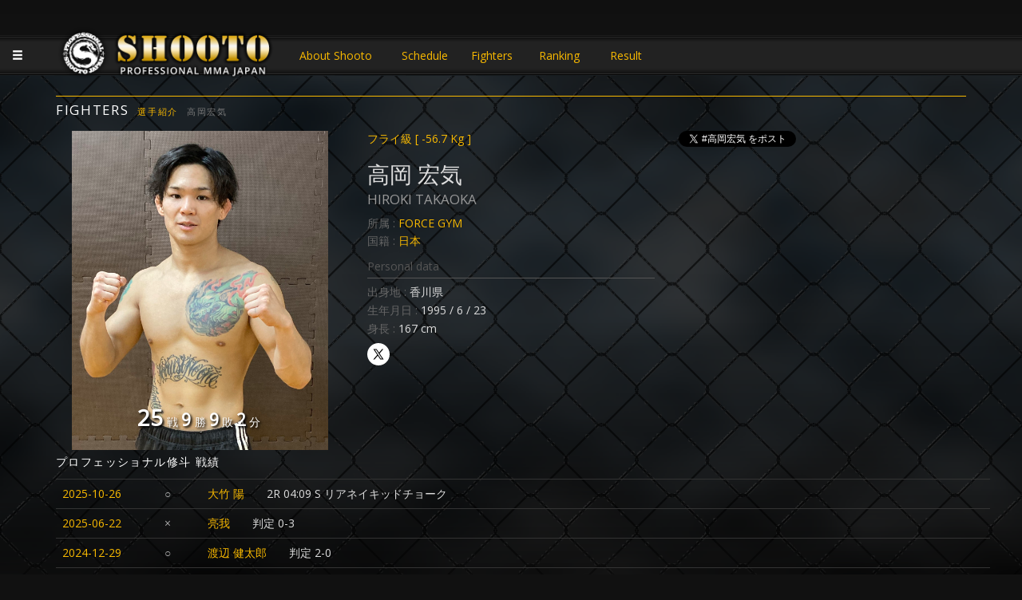

--- FILE ---
content_type: text/html; charset=UTF-8
request_url: https://www.shooto-mma.com/fighters/?id=1067
body_size: 5237
content:
<!DOCTYPE html>
<html lang="ja">

<head>
  <!-- Google tag (gtag.js) -->
  <script async src="https://www.googletagmanager.com/gtag/js?id=UA-607932-84"></script>
  <script>
    window.dataLayer = window.dataLayer || [];

    function gtag() {
      dataLayer.push(arguments);
    }
    gtag('js', new Date());

    gtag('config', 'UA-607932-84');
  </script>

  <meta charset="UTF-8">
  <title>『高岡宏気 | HIROKI  TAKAOKA』 日本修斗協会公認サイト | PRO SHOOTO MMA JAPAN - 修斗 - サステイン </title>
  <link rel="icon" type="image/png" href="/shooto_logo_master.png" sizes="16x16">
  <meta name="keywords" content="修斗,SHOOTO,MMA,総合格闘技,高岡宏気 | HIROKI  TAKAOKA">
  <meta name="description" content="修斗（SHOOTO）公式サイト 高岡宏気 | HIROKI  TAKAOKA選手情報">
  <meta name="viewport" content="width=device-width, initial-scale=1, maximum-scale=1, minimum-scale=1">
  <script src="//ajax.googleapis.com/ajax/libs/jquery/1.11.3/jquery.min.js"></script>
  <!-- Latest compiled and minified CSS -->
  <link rel="stylesheet" href="//maxcdn.bootstrapcdn.com/bootstrap/3.3.6/css/bootstrap.min.css" integrity="sha384-1q8mTJOASx8j1Au+a5WDVnPi2lkFfwwEAa8hDDdjZlpLegxhjVME1fgjWPGmkzs7" crossorigin="anonymous">

  <link rel="stylesheet" href="https://cdn.jsdelivr.net/npm/bootstrap@3.4.1/dist/css/bootstrap.min.css">
  <!-- Optional theme -->
  <link rel="stylesheet" href="//maxcdn.bootstrapcdn.com/bootstrap/3.3.6/css/bootstrap-theme.min.css" integrity="sha384-fLW2N01lMqjakBkx3l/M9EahuwpSfeNvV63J5ezn3uZzapT0u7EYsXMjQV+0En5r" crossorigin="anonymous">
  <!-- Latest compiled and minified JavaScript -->
  <script src="https://cdn.jsdelivr.net/npm/bootstrap@3.4.1/dist/js/bootstrap.min.js"></script>
  <link rel="stylesheet" type="text/css" href="/css.css">
  <link rel="stylesheet" type="text/css" href="/menu.css" />
  <link rel="stylesheet" type="text/css" href="//fonts.googleapis.com/css?family=Open+Sans" />
  <script src="//apis.google.com/js/platform.js"></script>
  <script src="/jquery.mobile-menu.js"></script>
  <script src="/pagetop.js"></script>
  <style>
    .social-wrapper {
      display: flex;
      flex-direction: row;
      gap: 12px;
    }

    .insta-link {
      width: fit-content;
      display: flex;
      flex-direction: row;
      align-items: center;
      gap: 4px;
      background-color: black;
      padding: 0px 10px;
      border-radius: 5000px;
      overflow: visible !important;
      color: white !important;
    }

    .sms-icon {
      width: 28px !important;
      height: 28px !important;
      color: black;
      padding: 6px;
    }

    .sms-link {
      vertical-align: middle;
      height: 28px !important;
      width: fit-content;
      background: white;
      border-radius: 50%;
    }

    .pf-fighter-sms {
      color: #666;
      margin-bottom: 0.2em;
      vertical-align: middle;
      margin-top: 0.6em;
      display: flex;
      flex-direction: row;
      gap: 12px;
    }
  </style>
</head>

<body>
  <script>
  (function(i,s,o,g,r,a,m){i['GoogleAnalyticsObject']=r;i[r]=i[r]||function(){
  (i[r].q=i[r].q||[]).push(arguments)},i[r].l=1*new Date();a=s.createElement(o),
  m=s.getElementsByTagName(o)[0];a.async=1;a.src=g;m.parentNode.insertBefore(a,m)
  })(window,document,'script','https://www.google-analytics.com/analytics.js','ga');

  ga('create', 'UA-607932-84', 'auto');
  ga('send', 'pageview');

</script>  <style>
    .nextfight {
      position: absolute;
      bottom: 5.5em !important;
      text-align: center;
      width: 100%;
      margin-left: -1.5em;
    }

    .nf {
      height: 70px;
      display: block;
      font-size: 1.2em;
      text-shadow: 1px 1px 1px #000;
    }

    .nf strong {
      color: #DDD;
    }

    .nf-day {
      text-align: right;
      color: #DDD;
      text-align: center;
      font-size: 0.5em;
    }

    .nf-title {
      text-align: center;
      font-weight: bold;
      font-size: 1.1em;
      display: block;
    }
  </style>
  <div id="main">
    <div id="contents">
      <div id="shadow">
        <div id="gauge">

          
<script>
$(function(){
	$("body").mobile_menu({
		menu: ['#sllide_menu nav'],
		prepend_button_to: '#slide_btn',
		button_content: '<div id="navi" class="fa fa-bars fa-3x glyphicon glyphicon-menu-hamburger"></div>'
	});
});
</script>

<header id="header">
<div id="slide_btn"></div>
<div class="container">
<h1><a href="https://shooto-mma.com">JAPANESE MMA SHOOTO OFFICIAL</a>
</h1><div class="head-link">
<a href="/about/" style="width:10em">About Shooto</a>
<a href="/schedule/">Schedule</a> 
<a href="/fighters/?pg=fighters&weight_class=1">Fighters</a> 
<a href="/ranking/">Ranking</a> 
<a href="/result/">Result</a>
<!--<a href="/colum/">Colum</a>-->
</div>
</div>
</header>
<a id="vtj-banner" href="http://www.vtj-mma.com/" target="_blank" style="display:none;">VTJ 6.19 大阪で開催</a>



<div id="sllide_menu">
<nav>
<ul>
<li><a class="menu-item" href="/schedule">Schedule<small class="pull-right">開催予定</small></a></li>
<li><a class="menu-item" href="/fighters/?pg=fighters&weight_class=1">Fighters<small class="pull-right">選手紹介</small></a></li>
<li><a class="menu-item" href="/ranking">Ranking<small class="pull-right">ランキング</small></a></li>
<li><a class="menu-item" href="/result">Result<small class="pull-right">大会結果</small></a></li>
<!--<li><a class="menu-item" href="/ticket">Ticket<small class="pull-right">チケット</small></a></li>-->
<li><a class="menu-item" href="/about">About Shooto<small class="pull-right">修斗とは</small></a></li>
<!--<li><a class="menu-item" href="/colum">Colum<small class="pull-right">コラム</small></a></li>-->

</ul>
</nav>
</div>          <div id="pagetop"></div>
          <div class="container">
            <h2>FIGHTERS<small style="margin-left:1em;"><a href="./?">選手紹介</a></small><small style="margin-left:1em;">高岡宏気</small></h2>

            <div class="row"><div class="col-xs-12 col-md-4">
	<div class="fighter-img" style="background:url(/images/62c6b5ba42912.jpg) no-repeat top;min-height:400px;background-size:contain;">
	
	
	<div class="fighter-score"><span class="total_num"><b>25</b>戦</span><span class="win_num"><b>9</b>勝</span><span class="lose_num"><b>9</b>敗</span><span class="draw_num"><b>2</b>分</span></div>
	</div></div><div class="col-xs-12 col-md-4 fighter-data">
	<div id="pf-fighter-profile">
	<div class="pf-fighter-weight-class"><span><a href="./?pg=fighters&weight_class=2">フライ級<span> [ -56.7 Kg ]</span></a><span></div>
	<div class="pf-fighter-name">高岡  宏気</div>
	<div class="pf-fighter-name-roma"><span>HIROKI  TAKAOKA<span></div>
		<div class="pf-fighter-gym">所属 : <span><a href="./?pg=fighters&gymid=509">FORCE GYM</a><span></div>
	<div class="pf-fighter-country">国籍 : <span><a href="./?pg=fighters&home_country=日本">日本</a><span></div>
	<h4>Personal data</h4>
	<div class="pf-fighter-pref">出身地 : <span>香川県</span></div>
	<div class="pf-fighter-birth">生年月日 : <span>1995 / 6 / 23</span></div>
	<div class="pf-fighter-height">身長 : <span>167 cm</span></div>
		<div class="pf-fighter-sms"><a class="sms-link" href="https://x.com/hiroki_takaoka" target="_blank"><svg viewBox="0 0 24 24" aria-hidden="true" class="sms-icon"><g><path d="M21.742 21.75l-7.563-11.179 7.056-8.321h-2.456l-5.691 6.714-4.54-6.714H2.359l7.29 10.776L2.25 21.75h2.456l6.035-7.118 4.818 7.118h6.191-.008zM7.739 3.818L18.81 20.182h-2.447L5.29 3.818h2.447z"></path></g></svg></a></div>
	</div><!--fighter-profile--><div id="fighter-proresult"></div></div><div class="col-xs-12 col-md-4 social-wrapper" ><a href="https://twitter.com/intent/tweet?button_hashtag=高岡宏気" class="twitter-hashtag-button" data-related="hiroki_takaoka" data-url="http://www.shooto-mma.com/fighters/?id=1067">Tweet #高岡宏気</a><script>!function(d,s,id){var js,fjs=d.getElementsByTagName(s)[0],p=/^http:/.test(d.location)?'http':'https';if(!d.getElementById(id)){js=d.createElement(s);js.id=id;js.src=p+'://platform.twitter.com/widgets.js';fjs.parentNode.insertBefore(js,fjs);}}(document, 'script', 'twitter-wjs');</script><a class="twitter-timeline" data-theme="dark" href="https://twitter.com/hiroki_takaoka" data-width="360" data-height="400"></a> <script async src="//platform.twitter.com/widgets.js" charset="utf-8"></script></div></div><!--row--><div class="container"><div class="row result-list"><h3>プロフェッショナル修斗 戦績</h3><table class="table result-list"><tr><td style="white-space:nowrap;width:7em;"><a href="/result/?id=244">2025-10-26</a></td><td style="text-align:center;">○</td><td><a href="/fighters/?id=1139">大竹  陽</a><p>2R 04:09 S  リアネイキッドチョーク</p></tr><tr><td style="white-space:nowrap;width:7em;"><a href="/result/?id=236">2025-06-22</a></td><td style="text-align:center;">×</td><td><a href="/fighters/?id=1493">亮我  </a><p>  判定 0-3 </p></tr><tr><td style="white-space:nowrap;width:7em;"><a href="/result/?id=214">2024-12-29</a></td><td style="text-align:center;">○</td><td><a href="/fighters/?id=112">渡辺  健太郎</a><p>  判定 2-0 </p></tr><tr><td style="white-space:nowrap;width:7em;"><a href="/result/?id=191">2024-09-08</a></td><td style="text-align:center;">○</td><td><a href="/fighters/?id=955">宮城  友一</a><p>  判定 3-0 </p></tr><tr><td style="white-space:nowrap;width:7em;"><a href="/result/?id=180">2024-03-24</a></td><td style="text-align:center;">○</td><td><a href="/fighters/?id=1063">恐山  陸奥太郎</a><p>2R 01:38 TKO  レフリーストップ</p></tr><tr><td style="white-space:nowrap;width:7em;"><a href="/result/?id=165">2023-09-17</a></td><td style="text-align:center;">×</td><td><a href="/fighters/?id=1585">加マーク納  </a><p>  判定 0-3 </p></tr><tr><td style="white-space:nowrap;width:7em;"><a href="/result/?id=161">2023-06-18</a></td><td style="text-align:center;">△</td><td><a href="/fighters/?id=1426">和田  教良</a><p>  判定 0-1 </p></tr><tr><td style="white-space:nowrap;width:7em;"><a href="/result/?id=158">2023-04-23</a></td><td style="text-align:center;">○</td><td><a href="/fighters/?id=81">蒔田 Gandhi 伸吾</a><p>2R 03:38 S  スリーパーホールド</p></tr><tr><td style="white-space:nowrap;width:7em;"><a href="/result/?id=134">2022-11-27</a></td><td style="text-align:center;">×</td><td><a href="/fighters/?id=142">内藤  頌貴</a><p>  判定 3-0 </p></tr><tr><td style="white-space:nowrap;width:7em;"><a href="/result/?id=146">2022-09-11</a></td><td style="text-align:center;">○</td><td><a href="/fighters/?id=35">ニシダ ☆ ショー</a><p>  判定 3-0 </p></tr><tr><td style="white-space:nowrap;width:7em;"><a href="/result/?id=132">2022-07-17</a></td><td style="text-align:center;">×</td><td><a href="/fighters/?id=1339">齋藤  奨司</a><p>  判定 3-0 </p></tr><tr><td style="white-space:nowrap;width:7em;"><a href="/result/?id=140">2022-04-24</a></td><td style="text-align:center;">△</td><td><a href="/fighters/?id=1383">井口  翔太</a><p>  判定 1-0 </p></tr><tr><td style="white-space:nowrap;width:7em;"><a href="/result/?id=125">2021-11-07</a></td><td style="text-align:center;">△</td><td><a href="/fighters/?id=1324">寺嶋  直人</a><p>  判定 0-0 </p></tr><tr><td style="white-space:nowrap;width:7em;"><a href="/result/?id=111">2021-07-04</a></td><td style="text-align:center;">×</td><td><a href="/fighters/?id=295">ダイキ  ライトイヤー</a><p>  判定 3-0 </p></tr><tr><td style="white-space:nowrap;width:7em;"><a href="/result/?id=106">2020-12-13</a></td><td style="text-align:center;">×</td><td><a href="/fighters/?id=1175">親川  龍</a><p>  判定 0-3 </p></tr><tr><td style="white-space:nowrap;width:7em;"><a href="/result/?id=97">2019-12-15</a></td><td style="text-align:center;">△</td><td><a href="/fighters/?id=1139">大竹  陽</a><p>  判定 1-0 </p></tr><tr><td style="white-space:nowrap;width:7em;"><a href="/result/?id=82">2019-06-30</a></td><td style="text-align:center;">×</td><td><a href="/fighters/?id=27">小堀  貴広</a><p>  判定 2-0 </p></tr><tr><td style="white-space:nowrap;width:7em;"><a href="/result/?id=83">2019-05-12</a></td><td style="text-align:center;">○</td><td><a href="/fighters/?id=1202">梅川  毒一郎</a><p>  判定 3-0 </p></tr><tr><td style="white-space:nowrap;width:7em;"><a href="/result/?id=149">2019-04-07</a></td><td style="text-align:center;">△</td><td><a href="/fighters/?id=223">西村  大地</a><p>  判定 1-0 </p></tr><tr><td style="white-space:nowrap;width:7em;">2019-04-07</td><td style="text-align:center;">△</td><td><a href="/fighters/?id=223">西村  大地</a><p>2R  判定 1-0 </p></tr><tr><td style="white-space:nowrap;width:7em;">2018-10-21</td><td style="text-align:center;">○</td><td><a href="/fighters/?id=48">阿部  剛</a><p>2R 03:44 S  腕ひしぎ十字固め</p></tr><tr><td style="white-space:nowrap;width:7em;">2018-04-15</td><td style="text-align:center;">△</td><td><a href="/fighters/?id=153">堀川 55 滉介</a><p>2R  判定 1-0 </p></tr><tr><td style="white-space:nowrap;width:7em;">2017-12-03</td><td style="text-align:center;">×</td><td><a href="/fighters/?id=1041">藤田  健吾</a><p>2R  判定 0-3 </p></tr><tr><td style="white-space:nowrap;width:7em;">2017-09-10</td><td style="text-align:center;">○</td><td><a href="/fighters/?id=152">九州  力</a><p>2R  判定 3-0 </p></tr><tr><td style="white-space:nowrap;width:7em;">2017-04-09</td><td style="text-align:center;">×</td><td><a href="/fighters/?id=1048">MC  たわし</a><p>2R 03:22 S  スリーパーホールド</p></tr></table></div><!--row--></div><!--container-->
          </div><!--container-->
          <div style="height:20px;"></div>
          <p class="pagetop"><a href="#wrap" class="glyphicon glyphicon-chevron-up"></a></p>
          <footer>
            <footer>
<div class="foot-links"><a href="/page/?p=privacy">個人情報保護</a> | <a href="/page/?p=membership">ご利用規約</a> | <a href="/page/?p=contact">お問い合わせ</a> | <a href="/company">会社概要</a></div>
<p>2016 SUSTAIN  ALL RIGHTS RESERVED.</p>
</footer>          </footer>
        </div><!--gauge-->
      </div><!--shadow-->
    </div>
  </div><!--main & contents-->
  <script>
    var mHeight = 0;
    $(".fighter-data").each(function() {
      if ($(this).height() > mHeight) {
        mHeight = $(this).height();
      }
    });
    $(".fighter-img").height(mHeight);
    $(".thisheight").height(mHeight);
    
//　選手情報モーダル表示
$(".fighter-mdl").on("click",function(){
  var id = $(this).data("id");
  $.ajax({ type:"POST",url:"/lib.php?pg=fighter-mdl&id="+id,dataType:"json"})
  .done(function(data){
    $(".fighter-info-mdl").remove();
    $("#fighter-info").append(data.res);
    $("#fighter-info-modal").modal("show");
    console.log(data);
  });
});
  </script>
</body>

</html>
